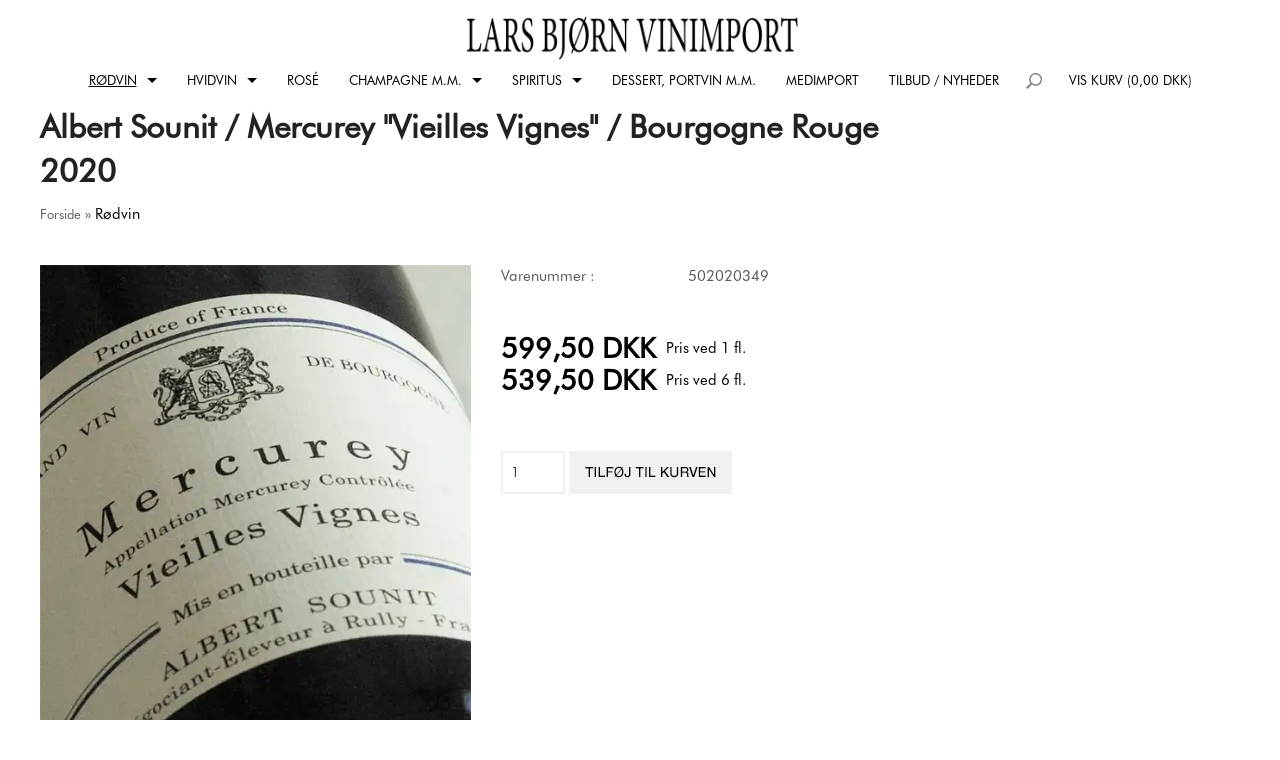

--- FILE ---
content_type: text/html; Charset=UTF-8
request_url: https://lbvin.dk/shop/albert-sounit-mercurey-953p.html
body_size: 12384
content:
<!DOCTYPE html>
<html lang='da' class="webshop-html" xmlns:fb="http://ogp.me/ns/fb#">
<head>
<title>Albert Sounit / Mercurey Vieilles Vignes / Bourgogne Rouge 2020</title>
    <meta http-equiv="Content-Type" content="text/html;charset=UTF-8" />
    <meta name="generator" content="DanDomain Webshop" />
    <link rel="canonical" href="https://lbvin.dk/shop/albert-sounit-mercurey-953p.html"/>
    <link rel="preload" as="image" href="/images/asmervv16.webp" />
    <link rel="image_src" href="https://lbvin.dk/images/asmervv16.webp" />
    <meta property="og:title" content="Albert Sounit / Mercurey &quot;Vieilles Vignes&quot; / Bourgogne Rouge 2020"/>
    <meta property="og:url" content="https://lbvin.dk/shop/albert-sounit-mercurey-953p.html"/>
    <meta property="og:image" content="https://lbvin.dk/images/asmervv16.webp"/>
    <meta name="thumbnail" content="https://lbvin.dk/images/asmervv16.webp" />
    <meta http-equiv="Page-Enter" content="blendTrans(Duration=0)">
    <meta http-equiv="Page-Exit" content="blendTrans(Duration=0)">
    <link href="/shop/frontend/public/css/webshop.css?v=8.117.5220" rel="stylesheet" type="text/css">
    <link href="/images/ddcss/shop-137.css?1687002972000" rel="stylesheet" type="text/css">
    <script type="text/javascript">
        var UsesOwnDoctype = true
        var LanguageID = '26';
        var ReloadBasket = '';
        var MaxBuyMsg = 'Antal må ikke være større end';
        var MinBuyMsg = 'Antal må ikke være mindre end';
        var SelectVarMsg = 'Vælg variant før køb';
        var ProductNumber = '502020349';
        var ProductVariantMasterID = '';
        var Keyword = '';
        var SelectVarTxt = 'Vælg variant';
        var ShowBasketUrl = '/shop/showbasket.html';
        var CurrencyReturnUrl = '/shop/albert-sounit-mercurey-953p.html';
        var ReqVariantSelect = 'true';
        var EnablePicProtect = false;
        var PicprotectMsg = '(c) DanDomain WebShop System 2007';
        var AddedToBasketMessageTriggered = false;
        var CookiePolicy = {"cookiesRequireConsent":false,"allowTrackingCookies":true,"allowStatisticsCookies":true,"allowFunctionalCookies":true};
        setInterval(function(){SilentAjaxGetRequest(location.href);},900000);
    </script>
    <script type="text/javascript" src="/shop/frontend/public/js/webshop.all.min.js?v=8.117.5220"></script>

<link rel="icon" type="image/gif" href="/images/skins/clean/favicon.ico">

<script async src="https://mitid.bewise.dk/script/ede67e45-dd23-4295-a5af-3ef6caa170b9/5780040"></script>

<meta name="viewport" content="width=device-width, initial-scale=1.0" />

<link rel="stylesheet" href="/images/skins/basic plus/public/css/app.min.css?update=53413515" />
<script src="/images/skins/basic plus/public/js/modernizer.min.js?update=53413515"></script>

<link rel="icon" type="image/x-icon" href="/images/favicon-lbmand.webp">

<style>
  @font-face {
    font-family: "Futura Book";
    src: url("/images/FuturaBookRegular.otf") format("opentype");
  }
  
  body, div, span, a, h1, h2, h3, h4, h5, p, b, i {
  	font-family: "Futura Book", "Avenir Next", sans-serif !important; 
  }
  
  img {
    transition: 0.5s opacity;
  }
  
  .topbar .top-bar-section ul li.basket {
    display: initial; 
  }
  
  .SearchField_SearchPage {
  	background-color: #971b1e !important;
  	padding: 0.5rem !important;
  	color: white !important;
  }
  
  div.row.product-description {
  	padding: 0;
  }
  
  @media only screen and (min-width: 48.063em){
    .topbar .main-bar .name, .topbar .main-bar .ProductmenuContainer_DIV {
      margin: 0 0;
    }
    
    .topbar .main-bar .top-bar-section > div > ul {
      margin-block-end: 0.5rem;
  	}
    
    div.content.FrontPage_TD, .column > div.content {
      padding-block-start: 0 !important;
    }
    
    .full-width-banner {
      margin-bottom: 0!important;
    }
    
    .topbar.overlay {
      position: relative;
    }
  }
  
  @media only screen {
	div.row.product-list.releated {
  	  padding-bottom: 0;
	}
    
    div.actions-row.row {
      padding: 0;
    }
    
    .row.product-list {
  	  padding: 0;
	}
    
    .description {
      padding: 0 !important;
    }
  }
  
  div.content.ProductList_TD, div.content.ProductInfo_TD {
   	padding-block-start: 0;
  }
  
  .top-bar {
  	background: transparent;
  }
  
  .CategoryLink0_Productmenu.Deactiv_Productmenu.Deactiv_ProductMenu {
    background-color: transparent !important;
  }
  
  .basket > a {
  	background-color: transparent !important;
  }
  
  .nivo-prevNav, .nivo-nextNav {
    background-color: rgba(50,50,50,0.25) !important;
	border-radius: 50%;
	box-shadow: 0px 0px 10px 3px rgba(0, 0, 0, 0.25);
  }
  
  .productSubCategorys {
    display: flex;
    gap: 1ch;
    justify-content: center;
    flex-wrap: wrap;
    padding-top: 1.5rem;
    padding-bottom: 0.5rem;
  }
  
  #Productlist_Sort_Select {
    text-overflow: clip !important;
  }
  
  .content .product-list .product .image img {
    box-shadow: 0 0 2px 1px rgba(0,0,0,0.175);
  }
  
  #basket_new_placement {
    color: white;
    padding-inline: 15px;
    display: flex;
    justify-content: end;
  }
  
  #basket_new_placement > a {
    color: white;
  }
  
  #basket_new_placement > a:hover {
    color: white;
  }
  
  ul {
    list-style:none;
  }
  
  .flaskeBeskivelse table {
	border-collapse: collapse;
  }
  
  .flaskeBeskivelse tr {
    border-block-end: 1px solid black;
  }
  
  .WebShopSkinLogo {
  	width: 100%;
    height: auto;
  }
  
  #ProductMenu_List {
    display: flex;
    justify-content: center;
    align-items: center;
    flex-wrap: wrap;
    width: 100%;
  }
  
  @media (max-width: 48em) {
    #ProductMenu_List {
      display: block;
    }
  }
  
  @media screen and (max-width: 768px) {
    .WebShopSkinLogo {
  	  width: 45%;
      height: auto;
    }
    
    #basket_new_placement {
      justify-content: center;
    }
    
    #basket_new_placement > a {
      font-weight: 800;
    }
    
    #basket_new_div {
      margin-bottom:1.5rem;
    }
  }
  
  .medimport h2, .artikler h2 {
    margin-bottom: 0;
}
  
  .medimport p, .artikler p {
    margin-bottom: 0;
}
  
  .medimport a, .artikler a {
    text-decoration: none;
}
  
  .medimport a:hover, .artikler a:hover {
    text-decoration: none;
}
  
  .medimport img, .artikler img {
    object-fit: contain;
    transition: 0.5s;
    opacity: 1;
}

  .medimport img:hover, .artikler img:hover {
    opacity: 0.8;
  }
  
  .medimport .produkter img, .artikler .produkter img {
    box-shadow: 0 0 2px 1px rgba(0,0,0,0.175);
    opacity: 1;
  }

.padding-block {
    padding-block: 1.5rem;
}

.padding-block-end {
    padding-block-end: 1.5rem;
}

.margin-block-start {
    margin-block-start: 1.5rem;
}

.medimport {
    width: 100%;
    text-align: left;
    display: flex;
    flex-direction: column;
    justify-content: center;
    align-items: center;
}

.medimport > img {
    width: 100%;
    max-height: 80vh;
    object-fit: cover;
    object-position: 50% 50%;
    margin-block-end: 1rem;
}

.medimport > img:hover {
    opacity: 1;
    /*padding-block-end: 1rem;*/
}

.medimport > .top-text {
    max-width: min(87.85714rem, 90vw);
    margin-inline: auto;
}

.medimport > .top-text h4 {
    font-style: italic;
    font-weight: 400;
    padding-block-end: 1rem;
    text-align: center;
}
  
.medimport .fokus-produkter h4 a, .medimport .fokus-produkter a h4 {
  font-weight: normal;
  }

.medimport .produkter {
    margin-block-end: 1.5rem;
}

.medimport hr {
    color: black;
    width: 100%;
    max-width: 1210px;
}

.medimport h2 {
    margin-block-end: 1.5rem;
    padding-block: 1.5rem;
    text-align: center;
}

.medimport h1 {
    text-align: center;
}

.datoer {
    font-style: italic;
    text-align: center;
}

.produkter {
    display: flex;
    width: 100%;
    display: flex;
    flex-wrap: wrap;
    gap: 2rem;
    justify-content: center;
    margin-block-start: 1.5rem;
    text-align: center;
}

.produkter a {
    text-decoration: none;
}

.produkter div {
    width: 15rem;
}

.produkter div > img {
    width: 100%;
    max-height: 90vh;
}
  
  .produkter div h4 {
  	font-size: 18px;
  }

.fokus-produkter div {
    width: 250px;
    max-width: 100%;
}

.fokus-produkter a:visited {
  color: inherit;
}
  
.fokus-produkter div p:last-of-type, .fokus-produkter div p:last-of-type a, .fokus-produkter .tilbudspris, .fokus-produkter .tilbudspris * {
    font-weight: 600;
    color: #c0392b;
}

.produkter div > p:last-of-type, .produkter div > p:last-of-type a {
    font-weight: 600;
    color: #c0392b;
}

.artikler {
    width: 100%;
    display: flex;
    flex-wrap: wrap;
    gap: 30px;
    justify-content: center;
    max-width: 1210px;
    margin-inline: auto;
    text-align: left;
    margin-block-end: 1.5rem;
}

.artikler > div {
    width: 100%;
    max-width: min(300px, 90vw);
    transition: 0.5s;
    display: flex;
    flex-direction: column;
    flex-wrap: wrap;
    align-items: center;
}

.artikler a {
    text-decoration: none;
}

.artikler > div > img {
    width: 100%;
    max-height: 95vh;
}

.artikler > div > p {
     padding-inline: 1rem;
}

.artikler > div > div > p {
     padding-inline: 1rem;
}

.artikler > div > div:last-child {
    display: none;
    margin-block: 1.5rem;
}

.artikler > div > .t_holder {
    cursor: pointer;
}

.artikler > div > h2, .artikler > div > .datoer {
    text-align: center;
}

.artikler > div > div:first-child {
    opacity: 0;
    width: 0;
    height: 0;
    transition: 0.6s opacity;
}

.artikler > div > div:first-child > hr {
    position: absolute;
    inset: 0;
    margin: auto;
    border: 1px solid white;
    width: 1.5rem;
    height: 0;
    rotate: 45deg;
}

.artikler > div > div:first-child > hr:last-child {
    rotate: 315deg;
}

.artikler > .aktiv {
    max-width: 550px;
    position: relative;
}

.artikler > .aktiv > img {
    max-width: 500px;
    max-height: 90vh;
}

.artikler > .aktiv > div:last-child {
    display: block;
}

.artikler > .aktiv > div:first-child {
    opacity: 1;
    display: block;
    position: absolute;
    inset: 1rem 0 0 0;
    margin-inline: auto;
    transform: translateX(-275px);
    z-index: 1;
    background-color: rgba(192, 57, 43, 0.8);
    border-radius: 0.25rem;
    width: 2rem;
    height: 2rem;
    transition: 0.5s background-color;
}

.artikler > .aktiv > div:first-child:hover {
    background-color: rgba(211, 38, 42, 0.8);
}
</style>
</head>


<body class="webshop-productinfo webshop-body">
<style>
  #webshop-topmenu, #webshop-topmenu .top-bar, #webshop-topmenu .top-bar-section ul li a {
    background-color: rgba(255,255,255,0.92);
}
  
  
</style>
<script>
		const producent_titel = "producenter-24-5-2023"
        function loadProducent(producent) {
            var xhttp = new XMLHttpRequest();
            xhttp.onreadystatechange = function() {
                if (this.readyState == 4 && this.status == 200) {
                    findProducent(this, producent);
                }
            };
            xhttp.open("GET", '/images/' + producent_titel + '.xml', true);
            xhttp.send();
        }

        function findProducent(xml, producent) {
            var xmlDoc = xml.responseXML;
            var navneTemp = xmlDoc.getElementsByTagName("navn");
            var titlerTemp = xmlDoc.getElementsByTagName("titel");
            var beskrivelserTemp = xmlDoc.getElementsByTagName("beskrivelse");
            var i;
            for (i = 0; i < navneTemp.length; i++) {
                // Transfer values only to ACTUAL arrays
                if(navneTemp[i].firstChild.nodeValue.toUpperCase() == producent.toUpperCase()) {
                    document.getElementById("product_title").innerHTML = titlerTemp[i].firstChild.nodeValue;
                  	var beskrivelseTekst = beskrivelserTemp[i].firstChild.nodeValue;
                    document.getElementById("product_description").innerHTML = beskrivelseTekst.replaceAll('(br)', '<br/>');
                  	document.getElementById("product_title").style.display = "";
                  	document.getElementById("product_description").style.display = "";
                  	document.getElementById("line1").style.display = "";
    				document.getElementById("line2").style.display = "";
                    return;
                }
            }
          	document.getElementById("line1").style.display = "none";
    		document.getElementById("line2").style.display = "none";
        }
</script>
<div style="position: fixed;width: 100%;height: 100%;top: 0;z-index: -100;">
  <div style="background-image: url('/images/lbmandhvid-logo.webp');position: absolute;width: 20rem;height: 20rem;background-size: contain;top: 40%;left: 5%;rotate: -25deg;opacity: 0.05;"></div>
</div>
<div id="webshop-spacetop" style="top:0;width:100%;position:relative;" class="topbar">
  <!--
  <div style="overflow: hidden;position: absolute;inset: 0;left: 6%;">
    <div style="position: absolute;background-image: url('/images/lbmandhvid-logo.webp');height: 12rem;aspect-ratio: 1/1;background-repeat: no-repeat;background-size: contain;rotate: -25deg;transform: translateY(-5px);opacity: 0.15;"></div>
  </div>
-->
  <div id="top_bar_absolute">
    <div class="poi-bar hide-for-small">
      <div class="row">
        <div class="column small-12 medium-12 poi-nav">
          <div class="top-teaser"></div><ul class="TopMenu_MenuItems"><li class="TopMenu_MenuItem TopMenu_MenuItem_Idle"><a class="Link_Topmenu Link_Idle_Topmenu" href="/">Forside</a></li></ul>
        </div>
      </div>
    </div>
  </div>
  <div id="webshop-topmenu" class="main-bar" style="border:none;">
    <div class="row">
      <div class="column small-12 main-nav">
        <div style="width:100%;display:flex;justify-content:center;align-items:center;">
          <a href="/">
          <img style="object-fit:contain;height:8.5vh;min-height:4.5rem;max-width:95%;padding-top:1rem;" src="/images/LBLOGO2023.webp" alt="lbvin-logo">
          </a>
        </div>
        <nav class="top-bar" data-topbar style="background-color:transparent!important;margin-block-end:0.5rem;">
          <ul class="title-area">
            <li class="name">
              <a href="/shop/frontpage.html" class="product"></a>
            </li>
            <li class="toggle-topbar menu-icon"><a href="#"><span></span></a></li>
          </ul>
          <section class="top-bar-section">
			<div id="ProductmenuContainer_DIV" class="ProductmenuContainer_DIV"><style type="text/css">.ProductMenu_MenuItemBold{font-weight:bold;}</style><ul id="ProductMenu_List"><li class="RootCategory_Productmenu has-dropdown active"><a name="ActiveCategory_A" ID="ActiveCategory_A"></a><a href="/shop/roedvin-3s1.html" class="CategoryLink0_Productmenu Activ_Productmenu Activ_ProductMenu" title="Rødvin"><span class="ProductMenu_MenuItemBold">Rødvin</span></a><ul class="dropdown"><li class="SubCategory1_Productmenu has-dropdown"><a href="/shop/frankrig-39s1.html" class="CategoryLink1_Productmenu Deactiv_Productmenu Deactiv_ProductMenu" title="Frankrig"><span class="ProductMenu_MenuItemBold">Frankrig</span></a><ul class="dropdown"><li class="SubCategory2_Productmenu"><a href="/shop/bordeaux-40c1.html" class="CategoryLink2_Productmenu Deactiv_Productmenu Deactiv_ProductMenu" title="Bordeaux">-Bordeaux</a></li><li class="SubCategory2_Productmenu"><a href="/shop/bourgogne-41c1.html" class="CategoryLink2_Productmenu Deactiv_Productmenu Deactiv_ProductMenu" title="Bourgogne">-Bourgogne</a></li><li class="SubCategory2_Productmenu"><a href="/shop/rhone-42c1.html" class="CategoryLink2_Productmenu Deactiv_Productmenu Deactiv_ProductMenu" title="Rhône">-Rhône</a></li><li class="SubCategory2_Productmenu"><a href="/shop/sydfrankrig-43c1.html" class="CategoryLink2_Productmenu Deactiv_Productmenu Deactiv_ProductMenu" title="Sydfrankrig">-Sydfrankrig</a></li></ul></li><li class="SubCategory1_Productmenu has-dropdown"><a href="/shop/italien-52s1.html" class="CategoryLink1_Productmenu Deactiv_Productmenu Deactiv_ProductMenu" title="Italien"><span class="ProductMenu_MenuItemBold">Italien</span></a><ul class="dropdown"><li class="SubCategory2_Productmenu"><a href="/shop/piedmonte-53c1.html" class="CategoryLink2_Productmenu Deactiv_Productmenu Deactiv_ProductMenu" title="Piedmonte">-Piedmonte</a></li><li class="SubCategory2_Productmenu"><a href="/shop/sicilien-57c1.html" class="CategoryLink2_Productmenu Deactiv_Productmenu Deactiv_ProductMenu" title="Sicilien">-Sicilien</a></li><li class="SubCategory2_Productmenu"><a href="/shop/toscana-54c1.html" class="CategoryLink2_Productmenu Deactiv_Productmenu Deactiv_ProductMenu" title="Toscana">-Toscana</a></li></ul></li><li class="SubCategory1_Productmenu"><a href="/shop/spanien-120c1.html" class="CategoryLink1_Productmenu Deactiv_Productmenu Deactiv_ProductMenu" title="Spanien">Spanien</a></li><li class="SubCategory1_Productmenu"><a href="/shop/tyskland-121c1.html" class="CategoryLink1_Productmenu Deactiv_Productmenu Deactiv_ProductMenu" title="Tyskland">Tyskland</a></li><li class="SubCategory1_Productmenu"><a href="/shop/usa-145c1.html" class="CategoryLink1_Productmenu Deactiv_Productmenu Deactiv_ProductMenu" title="USA">USA</a></li></ul></li><li class="RootCategory_Productmenu has-dropdown"><a href="/shop/hvidvin-4s1.html" class="CategoryLink0_Productmenu Deactiv_Productmenu Deactiv_ProductMenu" title="Hvidvin"><span class="ProductMenu_MenuItemBold">Hvidvin</span></a><ul class="dropdown"><li class="SubCategory1_Productmenu"><a href="/shop/frankrig-29c1.html" class="CategoryLink1_Productmenu Deactiv_Productmenu Deactiv_ProductMenu" title="Frankrig">Frankrig</a></li><li class="SubCategory1_Productmenu"><a href="/shop/italien-78c1.html" class="CategoryLink1_Productmenu Deactiv_Productmenu Deactiv_ProductMenu" title="Italien">Italien</a></li><li class="SubCategory1_Productmenu"><a href="/shop/spanien-100c1.html" class="CategoryLink1_Productmenu Deactiv_Productmenu Deactiv_ProductMenu" title="Spanien">Spanien</a></li><li class="SubCategory1_Productmenu"><a href="/shop/tyskland-94c1.html" class="CategoryLink1_Productmenu Deactiv_Productmenu Deactiv_ProductMenu" title="Tyskland">Tyskland</a></li><li class="SubCategory1_Productmenu"><a href="/shop/usa-144c1.html" class="CategoryLink1_Productmenu Deactiv_Productmenu Deactiv_ProductMenu" title="USA">USA</a></li></ul></li><li class="RootCategory_Productmenu"><a href="/shop/rose-6c1.html" class="CategoryLink0_Productmenu Deactiv_Productmenu Deactiv_ProductMenu" title="Rosé">Rosé</a></li><li class="RootCategory_Productmenu has-dropdown"><a href="/shop/champagne-m-m-7s1.html" class="CategoryLink0_Productmenu Deactiv_Productmenu Deactiv_ProductMenu" title="Champagne m.m."><span class="ProductMenu_MenuItemBold">Champagne m.m.</span></a><ul class="dropdown"><li class="SubCategory1_Productmenu"><a href="/shop/champagne-59c1.html" class="CategoryLink1_Productmenu Deactiv_Productmenu Deactiv_ProductMenu" title="Champagne">Champagne</a></li><li class="SubCategory1_Productmenu"><a href="/shop/mousserende-vine-58c1.html" class="CategoryLink1_Productmenu Deactiv_Productmenu Deactiv_ProductMenu" title="Mousserende vine">Mousserende vine</a></li></ul></li><li class="RootCategory_Productmenu has-dropdown"><a href="/shop/spiritus-10s1.html" class="CategoryLink0_Productmenu Deactiv_Productmenu Deactiv_ProductMenu" title="Spiritus"><span class="ProductMenu_MenuItemBold">Spiritus</span></a><ul class="dropdown"><li class="SubCategory1_Productmenu"><a href="/shop/cognac-15c1.html" class="CategoryLink1_Productmenu Deactiv_Productmenu Deactiv_ProductMenu" title="Cognac ">Cognac </a></li><li class="SubCategory1_Productmenu"><a href="/shop/akvavit-118c1.html" class="CategoryLink1_Productmenu Deactiv_Productmenu Deactiv_ProductMenu" title="Akvavit">Akvavit</a></li><li class="SubCategory1_Productmenu"><a href="/shop/armagnac-86c1.html" class="CategoryLink1_Productmenu Deactiv_Productmenu Deactiv_ProductMenu" title="Armagnac">Armagnac</a></li><li class="SubCategory1_Productmenu"><a href="/shop/bitter-180c1.html" class="CategoryLink1_Productmenu Deactiv_Productmenu Deactiv_ProductMenu" title="Bitter">Bitter</a></li><li class="SubCategory1_Productmenu"><a href="/shop/bourbon-123c1.html" class="CategoryLink1_Productmenu Deactiv_Productmenu Deactiv_ProductMenu" title="Bourbon">Bourbon</a></li><li class="SubCategory1_Productmenu"><a href="/shop/calvados-17c1.html" class="CategoryLink1_Productmenu Deactiv_Productmenu Deactiv_ProductMenu" title="Calvados">Calvados</a></li><li class="SubCategory1_Productmenu"><a href="/shop/eau-de-vie-178c1.html" class="CategoryLink1_Productmenu Deactiv_Productmenu Deactiv_ProductMenu" title="Eau de Vie">Eau de Vie</a></li><li class="SubCategory1_Productmenu"><a href="/shop/gin-125c1.html" class="CategoryLink1_Productmenu Deactiv_Productmenu Deactiv_ProductMenu" title="Gin">Gin</a></li><li class="SubCategory1_Productmenu"><a href="/shop/grappa-137c1.html" class="CategoryLink1_Productmenu Deactiv_Productmenu Deactiv_ProductMenu" title="Grappa">Grappa</a></li><li class="SubCategory1_Productmenu"><a href="/shop/pastis-absente-83c1.html" class="CategoryLink1_Productmenu Deactiv_Productmenu Deactiv_ProductMenu" title="Pastis/Absente">Pastis/Absente</a></li><li class="SubCategory1_Productmenu"><a href="/shop/rom-122c1.html" class="CategoryLink1_Productmenu Deactiv_Productmenu Deactiv_ProductMenu" title="Rom">Rom</a></li><li class="SubCategory1_Productmenu"><a href="/shop/vintage-87c1.html" class="CategoryLink1_Productmenu Deactiv_Productmenu Deactiv_ProductMenu" title="Vintage">Vintage</a></li><li class="SubCategory1_Productmenu"><a href="/shop/whisky-164c1.html" class="CategoryLink1_Productmenu Deactiv_Productmenu Deactiv_ProductMenu" title="Whisky">Whisky</a></li></ul></li><li class="RootCategory_Productmenu"><a href="/shop/dessert-portvin-m-5c1.html" class="CategoryLink0_Productmenu Deactiv_Productmenu Deactiv_ProductMenu" title="Dessert, Portvin m.m.">Dessert, Portvin m.m.</a></li><li class="RootCategory_Productmenu"><a href="/shop/medimport-192c1.html" class="CategoryLink0_Productmenu Deactiv_Productmenu Deactiv_ProductMenu" title="Medimport">Medimport</a></li><li class="RootCategory_Productmenu"><a href="/shop/tilbud-nyheder-84c1.html" class="CategoryLink0_Productmenu Deactiv_Productmenu Deactiv_ProductMenu" title="Tilbud / Nyheder">Tilbud / Nyheder</a></li></ul><!--<CategoryStructure></CategoryStructure>-->
<!--Loaded from disk cache--></div><input type="hidden" value="1" id="RootCatagory"><!--categories loaded in: 16ms-->
          </section>
        </nav>
        <div class="outer-basket"><A HREF="/shop/showbasket.html">Vis kurv</A><span class="text"> (0,00 DKK) <span class="creditcards"><IMG BORDER="0" ALT="" SRC="/images/skins/basic plus/public/images/payment.png"></span></span></div>
      </div>
    </div>
  </div>
  <div class="search-bar">
    <div class="row">
      <div class="column small-12">
          <form ID="Search_Form" method="POST" action="/shop/search-1.html" style="margin:0;"><input type="hidden" name="InitSearch" value="1"><span class="SearchTitle_SearchPage">Indtast din søgning</span><br><input type="text" name="Keyword" maxlength="50" size="12" class="SearchField_SearchPage" value=""><span class="nbsp">&nbsp;</span><input type="submit" value="Søg" name="Search" class="SubmitButton_SearchPage"><br></form>
      </div>
    </div>
  </div>
</div>

<div class="content ProductInfo_TD">
  <div class="row" style="display:grid;">
    <div class="column small-12 medium-9 large-9 right-col product" style="margin-inline: auto">
      <div itemscope itemtype="https://schema.org/Product">
<meta itemprop="sku" content="502020349"/>
<meta itemprop="itemCondition" content="https://schema.org/NewCondition" />
<div itemprop="shippingDetails" itemtype="https://schema.org/OfferShippingDetails" itemscope>
<div itemprop="shippingRate" itemtype="https://schema.org/MonetaryAmount" itemscope>
<meta itemprop="value" content="125.00" />
<meta itemprop="currency" content="DKK" />
</div>
</div>
<FORM METHOD="POST" NAME="myform" class="product-details-buy-form" OnSubmit="return BuyProduct(this,'1','0','False');" ACTION="/shop/basket.asp"><INPUT TYPE="hidden" NAME="VerticalScrollPos" VALUE=""><INPUT TYPE="hidden" NAME="BuyReturnUrl" VALUE="/shop/albert-sounit-mercurey-953p.html"><INPUT TYPE="hidden" NAME="Add" VALUE="1"><INPUT TYPE="HIDDEN" NAME="ProductID" VALUE="502020349"><div class="row">
<div class="column small-12 product-category-intro">
<h1><SPAN CLASS="Description_Productinfo" itemprop="name">Albert Sounit / Mercurey "Vieilles Vignes" / Bourgogne Rouge 2020</SPAN></h1>
<div class="breadcrumb">
<TABLE width="100%" border="0" cellpadding="0" cellspacing="0">
<TR>
<TD CLASS="BreadCrumb_ProductInfo BreadCrumb_Productinfo"><span itemscope itemtype="https://schema.org/BreadcrumbList"><a href="frontpage.html">Forside</a> » <span itemprop="itemListElement" itemscope itemtype="https://schema.org/ListItem"><a class="BreadCrumbLink_Active" href="/shop/roedvin-3s1.html" itemprop="item"><span itemprop="name">Rødvin</span></a><meta itemprop="position" content="1" /></span></span><BR><BR></TD>
</TR>
</TABLE>
</div>
</div>
</div>
<div class="row product-description">
<div class="column small-12 medium-6 large-6">
<div class="images">
<div class="offer"></div>
<div class="news"></div>
<div class="image"><script type="text/javascript" language="javascript" SRC="/Shop/frontend/components/magiczoomplus/magiczoomplus.js?version=528"></script><script type="text/javascript">
      var mzOptions  = {
      'expand': 'window',
      
        'zoomMode':'off',
        'zoomPosition': 'inner',
      
      'hint' : 'off'
      
		,onZoomReady: function() {
		var image = $('#'+arguments[0]).find('img')
		var imageAlt = $(image[0]).attr('alt');
		var zoomImage = $('.mz-zoom-window').find('img');
		$(zoomImage).attr("alt",imageAlt);
		}
		}
	</script><script type="text/javascript">
      function toggleSpecialOfferOverlays(show){
        if(show){
          $('.Element_Overlay_ProdInfo_SavingsImage_DIV').show();
          $('.Element_Overlay_ProdInfo_SavingsText_DIV').show();
          $('.Element_Overlay_ProdInfo_SpecialOfferImage_DIV').show();
        }
        else{
          $('.Element_Overlay_ProdInfo_SavingsImage_DIV').hide();
          $('.Element_Overlay_ProdInfo_SavingsText_DIV').hide();
          $('.Element_Overlay_ProdInfo_SpecialOfferImage_DIV').hide();
        }
      }
    </script><script>
    jQuery('.zoom-gallery .selectors a').on('click touchstart', function(e) {
    $('.magic-zoom-video-iframe').each(function(index,item){
      $(item).attr('src','');
    });
    var dataSlideId = $(this).attr('data-slide-id');
    var iframe = $('#'+dataSlideId)
    if (iframe.length) {
      var iframeSrc = iframe.attr('data-src');
      iframe.attr('src',iframeSrc+'&autoplay=1');
    }
    jQuery('.zoom-gallery .zoom-gallery-slide').removeClass('active');
    jQuery('.zoom-gallery .selectors a').removeClass('active');
    jQuery('.zoom-gallery .zoom-gallery-slide[data-slide-id="'+jQuery(this).attr('data-slide-id')+'"]').addClass('active');
    jQuery(this).addClass('active');
    e.preventDefault();
    });
    </script><link href="/Shop/frontend/components/magiczoomplus/magiczoomplus.css?version=528" rel="stylesheet" type="text/css" media="screen">
<style type="text/css">
      .zoom-gallery-slide {
        display: none;
      }
      .zoom-gallery .zoom-gallery-slide.active {
        display: block;
        opacity: 1;
        visibility: visible;
      }
      .zoom-gallery .video-slide {
        position:relative;
        padding-bottom:56.25%;
        padding-top:30px;
        height:0;
        overflow:hidden;
        opacity: 0;
        visibility: hidden;
        transition: all ease-in-out 300ms;
      }
      .zoom-gallery .video-slide iframe,
      .zoom-gallery .video-slide object,
      .zoom-gallery .video-slide embed {
        position:absolute;
        top:0;
        left:0;
        width:100%;
        height:100%;
      }
      .zoom-gallery .selectors img {
        box-shadow: none !important;
        filter: none !important;
        -webkit-filter: none !important;
      }
      .zoom-gallery .selectors a[data-slide-id=video-1],
      .zoom-gallery .selectors a[data-slide-id=video-2] {
        position: relative;
      }
      .zoom-gallery .selectors a[data-slide-id=video-1] img,
      .zoom-gallery .selectors a[data-slide-id=video-2] img {
        opacity: 0.8;
      }
    </style>
<div class="zoom-gallery">
<div id="product-image-container" data-slide-id="zoom" class="zoom-gallery-slide active"><a class="MagicZoom" id="zoom-v" data-options="lazyZoom: true" href="/images/asmervv16-p.webp" title="Albert Sounit / Mercurey &quot;Vieilles Vignes&quot; / Bourgogne Rouge 2020"><img itemprop="image" src="/images/asmervv16.webp" alt="Albert Sounit / Mercurey &quot;Vieilles Vignes&quot; / Bourgogne Rouge 2020"></a></div>
</div>
</div>
<div class="thumbnails"></div>
</div>
</div>
<div class="column small-12 medium-6 large-6">
<div class="description">
<DIV CLASS="Description_Productinfo" itemprop="description"></DIV><DIV CLASS="Description_Productinfo"></DIV>
</div>
<div class="facts">
<div class="row">
<div class="column small-5 headline">Varenummer :
          </div>
<div class="column small-7 value"><span itemprop="productID">502020349</span></div>
</div>
</div>
<div class="product-configurator"></div>
<div class="prices">
<div itemscope="" itemtype="https://schema.org/Offer" itemprop="offers">
<META itemprop="priceCurrency" content="DKK">
<META itemprop="url" content="https://lbvin.dk/shop/albert-sounit-mercurey-953p.html">
<META itemprop="priceValidUntil" content="">
<TABLE BORDER="0" WIDTH="100%" CELLPADDING="2" CELLSPACING="0"><tr class="Price_ProductInfo_TR Price_Productinfo_TR"><td class="PriceText_ProductInfo_TD PriceText_Productinfo_TD" width="0"><span class="PriceText_ProductInfo_SPAN PriceText_Productinfo_SPAN"><nobr>Pris ved</nobr> </span></td><td class="PriceAmount_ProductInfo_TD PriceAmount_Productinfo_TD" align="right" width="0"><span class="PriceAmount_ProductInfo_SPAN PriceAmount_Productinfo_SPAN"><nobr>1</nobr></span></td><td class="PriceUnit_ProductInfo_TD PriceUnit_Productinfo_TD" align="right" width="0"><span class="PriceUnit_ProductInfo_SPAN PriceUnit_Productinfo_SPAN"><nobr>fl.</nobr></span></td><td class="PriceBefore_ProductInfo_TD PriceBefore_Productinfo_TD" width="0"> </td><td class="Price_ProductInfo Price_Productinfo" width="100%"><b><span class="Price_Productinfo Price_ProductInfo"  itemprop="price" content="599.50" data-unitprice="599.50">599,50 DKK</b></span></td></tr><tr class="PriceDevider_ProductInfo_TR PriceDevider_Productinfo_TR"><td colspan="5"><HR SIZE="1" NOSHADE class="TableLines_ProductInfo TableLines_Productinfo"></td></tr><tr class="Price_ProductInfo_TR Price_Productinfo_TR"><td class="PriceText_ProductInfo_TD PriceText_Productinfo_TD" width="0"><span class="PriceText_ProductInfo_SPAN PriceText_Productinfo_SPAN"><nobr>Pris ved</nobr> </span></td><td class="PriceAmount_ProductInfo_TD PriceAmount_Productinfo_TD" align="right" width="0"><span class="PriceAmount_ProductInfo_SPAN PriceAmount_Productinfo_SPAN"><nobr>6</nobr></span></td><td class="PriceUnit_ProductInfo_TD PriceUnit_Productinfo_TD" align="right" width="0"><span class="PriceUnit_ProductInfo_SPAN PriceUnit_Productinfo_SPAN"><nobr>fl.</nobr></span></td><td class="PriceBefore_ProductInfo_TD PriceBefore_Productinfo_TD" width="0"> </td><td class="Price_ProductInfo Price_Productinfo" width="100%"><b><span class="Price_Productinfo Price_ProductInfo" data-unitprice="539.50">539,50 DKK</b></span></td></tr><tr class="PriceDevider_ProductInfo_TR PriceDevider_Productinfo_TR"><td colspan="5"><HR SIZE="1" NOSHADE class="TableLines_ProductInfo TableLines_Productinfo"></td></tr></TABLE></div></div>
<div class="variants"><SCRIPT LANGUAGE="Javascript">
    var avNumVariants =  0;
    var svNumVariants =  0;
    var loaded = false;
    
    if (avNumVariants > 0) {
    avInitialize();
    avSelect('502020349');
    }
    loaded = true;
    </SCRIPT></div>
<div class="buy">
<div id="BUYSECTION">
<div class="amountWrapper"><span class="amountWrapperHeadline"></span><INPUT ID="amount" TYPE="number" CLASS="TextInputField_ProductInfo TextInputField_Productinfo" NAME="AMOUNT" min="1" SIZE="3" MAXLENGTH="6" VALUE="1"></div>
<div class="buyWrapper"><span class="buyWrapperHeadline"></span><INPUT TYPE="IMAGE" BORDER="0" SRC="/images/skins/basic plus/public/images/btn_add.png"></div>
</div>
</div>
<div class="social"></div>
<div class="pdfmodule"></div>
</div>
</div>
<hr id="line1" style="border-top: 1px solid black;">
<div class="row" style="padding-block:1.5rem;">
<div class="column small-12">
<div id="product_title" style="color:black; font-size:32px; margin-bottom:1.5rem;line-height:1.5;"></div>
<div id="product_description" style="color:black;"></div>
</div>
</div>
<hr id="line2" style="border-top: 1px solid black;">
<div class="actions-row row">
<div class="column small-12">
<div class="currency"></div>
<ul class="action-links">
<li><A HREF="javascript:history.go(-1)" CLASS="Toolbar_ProductInfo">«-Tilbage</A></li>
<li><A rel="nofollow" CLASS="Toolbar_ProductInfo Toolbar_Productinfo" HREF="
        javascript:ToggleVat();
			">Vis uden moms</A></li>
</ul>
</div>
</div><script>
  var product_title_var, product_description_var;
  if(document.getElementById("product_title_p")){
    product_title_var = document.getElementById("product_title_p").innerHTML;
    //document.getElementById("product_title").innerHTML = product_title_var;
    document.getElementById("product_title_p").innerHTML = "";
  }
  if(document.getElementById("product_description_p")){
    product_description_var = document.getElementById("product_description_p").innerHTML;
    //document.getElementById("product_description").innerHTML = product_description_var;
    document.getElementById("product_description_p").innerHTML = "";
  }
  if(product_title_var == null && document.getElementById("product_title").innerHTML == ""){
    document.getElementById("product_title").style.display = "none";
    document.getElementById("product_description").style.display = "none";
    document.getElementById("line1").style.display = "none";
    document.getElementById("line2").style.display = "none";
  }
</script><input type="hidden" value="productinfo" name="PostOrigin"></FORM><FORM ID="RelatedBuy_Form" method="post" style="margin:0px;display:none;" ACTION="/shop/basket.asp"><INPUT ID="RelatedAdd" TYPE="hidden" NAME="Add" VALUE="1"><INPUT ID="RelatedProdID" TYPE="hidden" NAME="ProductID" VALUE=""><INPUT ID="RelatedAmount" TYPE="hidden" NAME="amount" VALUE=""><INPUT ID="RelatedMinBuyAmount" TYPE="hidden" VALUE=""><INPUT ID="RelatedMaxBuyAmount" TYPE="hidden" VALUE=""><INPUT TYPE="hidden" NAME="VerticalScrollPos" VALUE=""><INPUT TYPE="hidden" NAME="BuyReturnUrl" VALUE="/shop/albert-sounit-mercurey-953p.html"></FORM><script>function BuyRelatedProductCustom(ProdNumber,MinBuyAmount,MaxBuyAmount){try{var RelatedBuyAmount=document.getElementById('AmountRelated_'+ProdNumber).value}catch(e){var RelatedBuyAmount=MinBuyAmount};document.getElementById('RelatedProdID').value=ProdNumber;document.getElementById('RelatedAmount').value = RelatedBuyAmount;document.getElementById('RelatedMinBuyAmount').value = MinBuyAmount;document.getElementById('RelatedMaxBuyAmount').value = MaxBuyAmount;if (BuyRelatedProduct(document.getElementById('RelatedBuy_Form'),MinBuyAmount,MaxBuyAmount,'False')){document.getElementById('RelatedBuy_Form').submit();}}</script><SCRIPT>$(function(){UpdateBuyControls();});</SCRIPT>
</div><!--Product details loaded in: 175ms-->
    </div>
  </div>
</div>

<div id="webshop-spacebottom" class="footer">
  <div class="row">
	<div class="column small-12 medium-4">
  <h4>Vinhandlen i Charlottenlund</h4>
  Jægersborg Allé 19<br>
  2920 Charlottenlund<br><br>
  <b>Kontakt</b><br>
  39 64 30 00<br>
  info@lbvin.dk<br><br>

 
  Tirsdag-torsdag: 10-17.30<br>
  Fredag: 10-18<br>
  Lørdag: 10-14<br>
  Søndag-mandag: LUKKET<br><br>
 
  <b>Nyttige links</b><br>
  <a href="/shop/cms-nyhedsbrev.html" style="color:white;"><u>Nyhedsbrev</u></a><br>
  <a href="/shop/terms.html" style="color:white;">Vilkår</a>
</div>
<div class="column small-12 medium-4 hide-for-small">
	<h4>LARS BJØRN VINIMPORT</h4>
 	Lars Bjørn Vinimport har siden 1979 importeret og formidlet vinoplevelser 
    til kvalitetsbevidste vinnydere over hele landet.<br><br> Vores sortiment består af markante vine, som repræsenterer den mangfoldighed, der gør det spændende at gå på opdagelse i vinens forunderlige verden.
Samtlige af vore vine er nøje udvalgte; en udvælgelse båret af kærligheden til vin og respekten for de vinbønder, som frembringer individuelle og personlige vine med afsæt i vinregionens særpræg. <br> 
  
</div>

<div class="column small-12 medium-4 hide-for-small">
  <h4>Vores WEBSHOP</h4>
	Vinhandlen på nettet giver dig mulighed for at bestille vin uanset hvor du er, og når det passer dig.<br><br>
  Du kan bestille til afhentning i Charlottenlund eller få din bestilling leveret til din dør.<br><br>
  Vores sortiment er stort - langt større end det vi tilbyder i vores webshop. Derfor anbefaler vi at du tilmelder dig vores nyhedsbreve for at være på forkant med nyheder og aktuelle tilbud.
  </div>


 <!--
<script type="text/javascript" src="//s3.amazonaws.com/downloads.mailchimp.com/js/signup-forms/popup/embed.js" data-dojo-config="usePlainJson: true, isDebug: false"></script><script type="text/javascript">require(["mojo/signup-forms/Loader"], function(L) { L.start({"baseUrl":"mc.us6.list-manage.com","uuid":"a29236c13004031cf73da175e","lid":"e44db0d795"}) })</script> 
-->
  </div>
</div><script type="text/javascript">
$(function(){DetectBrowser();});
</script>
<!--Page loaded in: 223ms-->
<div id="divRememberToBuy" style="display:none"></div>
<div id="ReviewDialog" style="display:none;"></div>
<script src="/images/skins/basic plus/public/js/app.min.js?update=53413515"></script>

<link rel="stylesheet" href="/images/skins/Bewise/css/main.css" type="text/css" />
<script src="/images/skins/Bewise/js/scripts.js" defer></script>

<script>
  /*
  if(document.getElementsByClassName("basket")) {
    document.getElementById("basket_new_placement").innerHTML = document.getElementsByClassName("basket")[0].innerHTML;
    document.getElementsByClassName("basket")[0].innerHTML = "";
    document.getElementById("basket_new_placement").childNodes[0].childNodes[1].style.display = "none";
    document.getElementById("basket_new_placement").childNodes[1].style.display = "none";
  }*/
  document.getElementById("top_bar_absolute").style.display = "none";
</script>
<script type="text/javascript">$.ajax({type: "POST",url: "/shop/StatInit.asp",data: {SharedSessionId:"785C9DCE-F896-4C8C-A399-B6BF0FD8AA6C"}});</script>
</body>

</html>

--- FILE ---
content_type: text/css
request_url: https://lbvin.dk/images/ddcss/shop-137.css?1687002972000
body_size: 3510
content:
.webshop-html .webshop-body {
	background-color: #ffffff;
	background-image: none;
	background-position: right bottom;
	background-repeat: no-repeat;
}
.webshop-html .webshop-body {
	color: #5a5a5a;
	line-height: 150%;
	font-size: 15px;
	font-weight: normal;
	font-style: normal;
}
.webshop-html a {
	color: #000000;
	text-decoration: none;
	font-weight: normal;
}
.webshop-html a:hover {
	color: #8c8c8c;
	text-decoration: underline;
	font-weight: normal;
}
.webshop-html a:active {
	color: #fcfafc;
	text-decoration: none;
	font-weight: normal;
}
.webshop-html a:visited {
	color: #000000;
	text-decoration: none;
	font-weight: normal;
}
.webshop-html h1 {
	color: #222222;
	font-size: 36px;
	font-weight: bold;
}
.webshop-html h2 {
	color: #222222;
	font-size: 32px;
	font-weight: bold;
}
.webshop-html h3 {
	color: #222222;
	font-size: 27px;
	font-weight: bold;
}
.webshop-html h4 {
	color: #222222;
	font-size: 23px;
	font-weight: bold;
}
.webshop-html .breadcrumb a {
	color: #5a5a5a;
	text-decoration: none;
	font-size: 15px;
}
.webshop-html .breadcrumb a:hover {
	color: #5a5a5a;
	text-decoration: underline;
}
.webshop-html .breadcrumb a.BreadCrumbLink_Active {
	color: #ffffff;
	text-decoration: none;
	font-size: 15px;
}
#webshop-topmenu , #webshop-topmenu .top-bar, #webshop-topmenu .top-bar-section ul li a {
	background-color: #ffffff;
}
#webshop-topmenu .top-bar .toggle-topbar.menu-icon a {
	color: #000000;
}
#webshop-topmenu .top-bar-section ul li a {
	color: #000000;
	text-decoration: none;
	font-style: normal;
	font-size: 13px;
}
#webshop-topmenu .top-bar-section .has-dropdown > a:after {
	border-color: #000000;
}
#webshop-topmenu .top-bar-section ul li a:hover {
	color: #000000;
	text-decoration: underline;
	font-style: normal;
}
#webshop-topmenu .top-bar-section ul li.active .Activ_Productmenu {
	color: #000000;
	text-decoration: underline;
	font-style: normal;
}
#webshop-topmenu .top-bar .search, #webshop-topmenu .top-bar .search-mobile {
	background-image: url('/images/skins/basic plus/public/images/bg_search-black.png');
	background-position: center center;
	background-repeat: no-repeat;
	display: block;
}
#webshop-topmenu .top-bar-section ul li li a, #webshop-topmenu .top-bar-section ul li li {
	background-color: #ffffff;
}
#webshop-topmenu .top-bar-section .dropdown {
	border-color: #ffffff;
}
#webshop-topmenu .top-bar-section ul li li a {
	color: #000000;
	text-decoration: none;
	font-style: normal;
	font-size: 13px;
}
#webshop-topmenu .top-bar-section ul li li:hover > a {
	color: #000000;
	text-decoration: underline;
	font-style: normal;
	font-size: 13px;
}
#webshop-topmenu .top-bar-section .dropdown li.has-dropdown>a:after {
	color: #000000;
}
#webshop-topmenu .top-bar-section .dropdown li.has-dropdown:hover>a:after {
	color: #000000;
}
#webshop-spaceleft .left-col-box {
	background-image: none;
	background-color: #f0f0f0;
	background-position: left top;
	background-repeat: no-repeat;
}
#webshop-spaceleft .navigation ul li a {
	color: #000000;
	text-transform: uppercase;
	text-decoration: none;
	font-size: 15px;
	font-weight: bold;
}
#webshop-spaceleft .navigation ul li a:hover {
	color: #000000;
	text-decoration: underline;
	font-weight: bold;
}
#webshop-spaceleft .navigation ul li li a {
	color: #000000;
	text-decoration: none;
	text-transform: none;
	font-size: 15px;
	font-weight: normal;
}
#webshop-spaceleft .navigation ul li li a:hover {
	color: #000000;
	text-decoration: underline;
	font-weight: normal;
}
#webshop-spaceleft .navigation ul li a.Activ_Productmenu {
	color: #000000;
	text-decoration: underline;
}
#webshop-spacetop .poi-bar {
	background-color: inherit;
}
#webshop-spacetop .poi-bar .top-teaser {
	color: #000000;
	font-size: 15px;
	font-weight: normal;
}
#webshop-spacetop .poi-bar ul li.basket a, #webshop-spacetop .poi-bar ul li.basket {
	color: #971b1e;
	text-decoration: none;
	font-size: 15px;
	font-weight: bold;
	padding-top: 2px;
	border-color: #971b1e;
}
#webshop-spacetop .poi-bar ul li.basket a:hover {
	color: #971b1e;
	text-decoration: underline;
}
#webshop-spacetop .main-bar {
	border-color: #ffffff;
}
#webshop-spacetop .poi-bar ul li a {
	color: #000000;
	text-decoration: none;
	font-weight: normal;
	font-size: 15px;
	text-transform: uppercase;
}
#webshop-spacetop .poi-bar ul li a:hover {
	color: #971b1e;
	text-decoration: underline;
	font-weight: normal;
}
#webshop-spacetop .poi-bar ul li a.Link_Active_Topmenu {
	color: #000000;
	text-decoration: underline;
	font-weight: normal;
}
#webshop-spacetop .search-bar, #webshop-spacetop .search-bar .SearchField_SearchPage {
	background-color: #ffffff;
}
#webshop-spacetop .search-bar .SearchField_SearchPage {
	color: #222222;
	font-size: 15px;
}
#webshop-spacetop .search-bar .SubmitButton_SearchPage {
	background-image: url('/images/skins/basic plus/public/images/bg_search.png');
	background-position: center center;
	background-repeat: no-repeat;
	background-color: #971b1e;
}
#webshop-spacetop .name a {
	color: #000000;
	font-weight: bold;
	text-transform: uppercase;
	font-size: 22px;
}
#webshop-spacetop .name a.frontpage {
	color: #ffffff;
}
@media only screen and (max-width:48em) and (min-width:0em){
	#webshop-spacetop .top-bar .name a {
		color: #000000;
	}
}
#webshop-spacetop .main-bar .basket-mobile {
	line-height: 15px;
	text-transform: uppercase;
	font-size: 15px;
	text-align: right;
}
#webshop-spacetop .main-bar .basket-mobile a {
	color: #000000;
}
#webshop-spacetop .main-bar .basket-mobile .text {
	color: #5a5a5a;
}
#webshop-spacebottom  {
	background-color: #971b1e;
	color: #ffffff;
	background-image: none;
	background-position: left top;
	background-repeat: no-repeat;
}
#webshop-spacebottom  {
	color: #fff7ff;
	font-size: 15px;
}
#webshop-spacebottom h1 {
	color: #f7f5f7;
	font-size: 22px;
	font-weight: bold;
	text-transform: uppercase;
}
#webshop-spacebottom h2 {
	color: #fff7ff;
	font-size: 20px;
	font-weight: bold;
	text-transform: uppercase;
}
#webshop-spacebottom h3 {
	color: #222222;
	font-size: 18px;
	font-weight: bold;
	text-transform: uppercase;
}
#webshop-spacebottom h4 {
	color: #fafafa;
	font-size: 16px;
	font-weight: bold;
	text-transform: uppercase;
}
#webshop-spacebottom a {
	color: #000000;
	text-decoration: none;
	font-weight: normal;
}
#webshop-spacebottom a:hover {
	color: #8c8c8c;
	text-decoration: underline;
	font-weight: normal;
}
#webshop-spacebottom a:active {
	color: #000000;
	text-decoration: none;
	font-weight: normal;
}
#webshop-spacebottom a:visited {
	color: #000000;
	text-decoration: none;
	font-weight: normal;
}
.webshop-frontpage .frontpage h1, .webshop-frontpage .frontpage h2, .webshop-frontpage .frontpage h3, .webshop-frontpage .frontpage h4, .webshop-frontpage .frontpage h5 {
	color: #000000;
	font-weight: bold;
}
.webshop-frontpage .frontpage .description {
	color: #000000;
	font-size: 15px;
}
.webshop-frontpage .content .product-list .product .name a {
	color: #000000;
	font-size: 15px;
	font-weight: normal;
	font-style: normal;
	text-decoration: none;
}
.webshop-frontpage .content .product-list .product .name a:hover {
	color: #000000;
	font-size: 15px;
	font-weight: normal;
	font-style: normal;
	text-decoration: underline;
}
.webshop-frontpage .content .product-list .product .price {
	color: #000000;
	font-size: 15px;
	font-weight: normal;
	font-style: normal;
	text-decoration: none;
}
.webshop-frontpage .product .retail-price, .webshop-frontpage .product strike {
	color: #000000;
	font-size: 15px;
	font-style: normal;
	font-weight: normal;
	text-decoration: line-through;
}
.webshop-frontpage .content .product-list .product .new {
	top: 10px;
	left: inheritpx;
	right: 0px;
}
.webshop-frontpage .content .product-list .product .offer {
	top: 10px;
	left: inheritpx;
	right: 0px;
}
.webshop-frontpage .content .product-list .product .short-description {
	color: #c0392b;
	font-size: 15px;
	font-style: normal;
	font-weight: bold;
}
.webshop-frontpage .content .product-list .product .info {
	display: none;
}
.webshop-frontpage .content .product-list .product .buy {
	display: none;
}
.webshop-frontpage .content .top-lists .header {
	color: #000000;
	font-size: 15px;
	font-weight: bold;
}
.webshop-frontpage .content .top-lists .product .name {
	color: #000000;
	font-size: 15px;
	font-weight: normal;
	text-align: center;
}
@media only screen and (min-width:48.063em){
	.webshop-frontpage .overlay #webshop-topmenu.main-bar {
		border-color: inherit;
	}
}
@media only screen and (min-width:48.063em){
	.webshop-frontpage .overlay #webshop-topmenu .top-bar-section ul li a {
		color: #000000;
		text-decoration: none;
		font-style: normal;
		font-size: 13px;
	}
}
@media only screen and (min-width:48.063em){
	.webshop-frontpage .overlay #webshop-topmenu .top-bar-section .has-dropdown > a:after {
		border-color: #000000;
	}
}
@media only screen and (min-width:48.063em){
	.webshop-frontpage .overlay #webshop-topmenu .top-bar-section ul li a:hover {
		color: #000000;
		text-decoration: underline;
		font-style: normal;
	}
}
@media only screen and (min-width:48.063em){
	.webshop-frontpage .overlay #webshop-topmenu .top-bar-section ul li.active .Activ_Productmenu {
		color: #000000;
		text-decoration: underline;
		font-style: normal;
	}
}
@media only screen and (min-width:48.063em){
	.webshop-frontpage .overlay #webshop-topmenu .top-bar .search {
		background-image: url('/images/skins/basic plus/public/images/bg_search-black.png');
		background-position: center center;
		background-repeat: no-repeat;
		display: block;
	}
}
@media only screen and (min-width:48.063em){
	.webshop-frontpage .overlay #webshop-topmenu .top-bar-section ul li li a, .webshop-frontpage .overlay #webshop-topmenu .top-bar-section ul li li {
		background-color: #ffffff;
	}
}
@media only screen and (min-width:48.063em){
	.webshop-frontpage .overlay #webshop-topmenu .top-bar-section .dropdown {
		border-color: #ffffff;
	}
}
@media only screen and (min-width:48.063em){
	.webshop-frontpage .overlay #webshop-topmenu .top-bar-section ul li li a {
		color: #000000;
		text-decoration: none;
		font-style: normal;
		font-size: 15px;
	}
}
@media only screen and (min-width:48.063em){
	.webshop-frontpage .overlay #webshop-topmenu .top-bar-section ul li li:hover > a {
		color: #000000;
		text-decoration: underline;
		font-style: normal;
		font-size: 15px;
	}
}
@media only screen and (min-width:48.063em){
	.webshop-frontpage .overlay #webshop-topmenu .top-bar-section .dropdown li.has-dropdown>a:after {
		color: #000000;
	}
}
@media only screen and (min-width:48.063em){
	.webshop-frontpage .overlay #webshop-topmenu .top-bar-section .dropdown li.has-dropdown:hover>a:after {
		color: #000000;
	}
}
@media only screen and (min-width:48.063px){
	.webshop-frontpage #webshop-spacetop.overlay .poi-bar ul li.basket a, .webshop-frontpage #webshop-spacetop.overlay .poi-bar ul li.basket {
		color: #c0392b;
		text-decoration: none;
		font-size: 15px;
		font-weight: bold;
		padding-top: 2px;
		border-color: #00000;
	}
}
@media only screen and (min-width:48.063px){
	.webshop-frontpage #webshop-spacetop.overlay .poi-bar ul li.basket a:hover {
		color: #000000;
		text-decoration: underline;
	}
}
@media only screen and (min-width:48.063px){
	.webshop-frontpage #webshop-spacetop.overlay .poi-bar ul li a {
		color: #000000;
		text-decoration: none;
		font-weight: normal;
		font-size: 15px;
		text-transform: uppercase;
	}
}
@media only screen and (min-width:48.063px){
	.webshop-frontpage #webshop-spacetop.overlay .poi-bar ul li a:hover {
		color: #353535;
		text-decoration: underline;
		font-weight: normal;
	}
}
@media only screen and (min-width:48.063px){
	.webshop-frontpage #webshop-spacetop.overlay .poi-bar ul li a.Link_Active_Topmenu {
		color: #000000;
		text-decoration: underline;
		font-weight: normal;
	}
}
@media only screen and (min-width:48.063em){
	.webshop-frontpage #webshop-spacetop.overlay .search-bar, .webshop-frontpage #webshop-spacetop.overlay .search-bar .SearchField_SearchPage {
		background-color: #971b1e;
	}
}
@media only screen and (min-width:48.063em){
	.webshop-frontpage #webshop-spacetop.overlay .search-bar .SearchField_SearchPage {
		color: #000000;
		font-size: 15px;
	}
}
@media only screen and (min-width:48.063em){
	.webshop-frontpage #webshop-spacetop.overlay .search-bar .SubmitButton_SearchPage {
		background-image: url('/images/skins/basic plus/public/images/bg_search.png');
		background-position: center center;
		background-repeat: no-repeat;
		background-color: inherit;
	}
}
.webshop-productlist .content .product-category-intro h1 {
	color: #222222;
	font-size: 32px;
	font-weight: bold;
	text-decoration: none;
	text-transform: none;
}
.webshop-productlist .content .product-category-intro .description .CmsPageStyle {
	color: #5a5a5a;
	font-size: 15px;
	text-align: left;
}
.webshop-productlist .content .product-category-intro .sort select {
	border-color: #f0f0f0;
	border-width: 2px;
	border-style: solid;
	color: #222222;
	background-color: #ffffff;
}
.webshop-productlist .content .product-list .product .name a {
	color: #000000;
	font-size: 15px;
	font-weight: normal;
	font-style: normal;
	text-decoration: none;
}
.webshop-productlist .content .product-list .product .name a:hover {
	color: #353535;
	font-size: 15px;
	font-weight: normal;
	font-style: normal;
	text-decoration: underline;
}
.webshop-productlist .content .product-list .product .price {
	color: #000000;
	font-size: 15px;
	font-weight: normal;
	font-style: normal;
	text-decoration: none;
}
.webshop-productlist .product .retail-price, .webshop-productlist .product strike {
	color: #828282;
	font-size: 15px;
	font-style: normal;
	font-weight: normal;
	text-decoration: line-through;
}
.webshop-productlist .content .product-list .product .new {
	top: 10px;
	left: inheritpx;
	right: 0px;
}
.webshop-productlist .content .product-list .product .offer {
	top: 10px;
	left: inheritpx;
	right: 0px;
}
.webshop-productlist .content .product-list .product .short-description {
	color: #c0392b;
	font-size: 15px;
	font-style: normal;
	font-weight: bold;
}
.webshop-productlist .content .product-list .product .extra {
	color: #828282;
	font-size: 15px;
	font-weight: normal;
	font-style: normal;
}
.webshop-productlist .content .product-list .product .info {
	display: none;
}
.webshop-productlist .content .product-list .product .buy {
	display: none;
}
.webshop-productlist ul.pagination li a {
	color: #000000;
	text-decoration: none;
	font-size: 15px;
}
.webshop-productlist ul.pagination li a:hover {
	color: #000000;
	text-decoration: underline;
	background-color: #f0f0f0;
}
.webshop-productlist ul.pagination li.unavailable a {
	color: #999999;
	text-decoration: none;
	font-size: 15px;
}
.webshop-productlist ul.pagination li.unavailable a:hover {
	color: #999999;
	text-decoration: underline;
}
.webshop-productlist ul.pagination li.current a {
	color: #ffffff;
	background-color: #000000;
	font-weight: bold;
	text-decoration: none;
}
.webshop-productlist ul.pagination li.current a:hover {
	color: #ffffff;
	background-color: #141414;
	font-weight: bold;
	text-decoration: underline;
	cursor: pointer;
}
.webshop-productlist .actions-row .product-count {
	color: #828282;
	font-size: 15px;
	text-decoration: none;
}
.webshop-productlist .actions-row .currency select {
	color: #222222;
	font-weight: bold;
	font-size: 15px;
	background-image: url('/images/skins/basic plus/public/images/bg_arrow-down-small.png');
	background-position: right center;
	background-repeat: no-repeat;
	background-color: inherit;
}
.webshop-productlist .actions-row a {
	color: #828282;
	text-decoration: underline;
	font-weight: normal;
}
.webshop-productlist .actions-row a:hover {
	color: #828282;
	text-decoration: none;
	font-weight: normal;
}
.webshop-productlist .content .left-col-box.productfilter {
	background-color: #f0f0f0;
	background-image: none;
	background-position: left top;
	background-repeat: no-repeat;
}
.webshop-productlist .content .productfilter .product-filter-headertext-container, .webshop-productlist .productfilter .collaps .header {
	color: #222222;
	text-transform: uppercase;
	font-size: 17px;
}
.webshop-productlist .content .productfilter .filters #ProductFilter-Container .product-filter-header-text {
	color: #222222;
	text-transform: uppercase;
	font-weight: normal;
	font-size: 15px;
}
.webshop-productlist .content .productfilter .filters #ProductFilter-Container .product-filter-header-clearlink-container a, .webshop-productlist .content .productfilter .filters #ProductFilter-Container .product-filter-clear-all a {
	color: #000000;
	text-transform: none;
	font-weight: normal;
	font-size: 15px;
	text-decoration: none;
}
.webshop-productlist .content .productfilter .filters #ProductFilter-Container .product-filter-header-clearlink-container a:hover, .webshop-productlist .content .productfilter .filters #ProductFilter-Container .product-filter-clear-all a:hover {
	color: #000000;
	font-weight: normal;
	text-decoration: underline;
}
.webshop-productlist .content .productfilter .filters #ProductFilter-Container .product-filter-row {
	border-color: #dcdcdc;
	font-size: 15px;
	font-weight: normal;
}
.webshop-productlist .content .productfilter .filters #ProductFilter-Container .product-filter-count-container {
	color: #828282;
	font-size: 15px;
}
.webshop-productlist .content .productfilter .filters .jslider .jslider-value {
	background-color: #f0f0f0;
}
.webshop-productlist #ProductFilter-Container .product-filter-headertext-container {
	color: #222222;
	font-weight: bold;
	font-size: 17px;
	text-transform: none;
}
.webshop-productlist #ProductFilter-Container .product-filter-container {
	min-height: 140px;
	border-color: #f0f0f0;
	border-style: solid;
	background-image: none;
	background-color: inherit;
	background-repeat: no-repeat;
	background-position: left top;
}
.webshop-productlist #ProductFilter-Container .product-filter-clear-all a, .webshop-productlist .product-filter-header-clearlink-container a {
	color: #000000;
	text-decoration: none;
	font-size: 15px;
}
.webshop-productlist #ProductFilter-Container .product-filter-clear-all a:hover, .webshop-productlist .product-filter-header-clearlink-container a:hover {
	color: #000000;
	text-decoration: underline;
}
.webshop-productlist #ProductFilter-Container .product-filter-header-container {
	color: #4f4f4f;
	border-color: #f0f0f0;
	border-width: 1px;
}
.webshop-productlist #ProductFilter-Container .product-filter-body-container {
	color: #4f4f4f;
	font-size: 15px;
	font-weight: normal;
}
.webshop-productlist #ProductFilter-Container .product-filter-count-container {
	color: #d6d6d6;
}
.webshop-productinfo .content .product-category-intro h1 {
	color: #222222;
	font-size: 32px;
	font-weight: bold;
}
.webshop-productinfo .content .product-description .description {
	color: #000000;
	font-size: 15px;
	font-weight: normal;
	font-style: normal;
}
.webshop-productinfo .content .product-description .prices .SpecialOfferPrice_ProductInfo, .webshop-productinfo .content .product-description .prices .Price_ProductInfo {
	color: #000000;
	font-size: 28px;
	font-weight: bold;
	font-style: normal;
}
.webshop-productinfo .content .product-description .prices .PriceBefore_ProductInfo_TD {
	color: #828282;
	font-size: 15px;
	font-weight: normal;
	font-style: normal;
}
.webshop-productinfo .content .product-description .prices table {
	color: #000000;
	font-size: 15px;
	font-weight: normal;
	font-style: normal;
}
.webshop-productinfo .content .product-list .product .name a {
	color: #000000;
	font-size: 15px;
	font-weight: normal;
	font-style: normal;
	text-decoration: none;
}
.webshop-productinfo .content .product-list .product .name a:hover {
	color: #000000;
	font-size: 15px;
	font-weight: normal;
	font-style: normal;
	text-decoration: underline;
}
.webshop-productinfo .content .product-list .product .price {
	color: #000000;
	font-size: 15px;
	font-weight: normal;
	font-style: normal;
	text-decoration: none;
}
.webshop-productinfo .product .retail-price, .webshop-productinfo .product strike {
	color: #828282;
	font-size: 15px;
	font-style: normal;
	font-weight: normal;
	text-decoration: line-through;
}
.webshop-productinfo .content .product-list .product .new {
	top: 10px;
	left: inheritpx;
	right: 0px;
}
.webshop-productinfo .content .product-list .product .offer {
	top: 10px;
	left: inheritpx;
	right: 0px;
}
.webshop-productinfo .content .product-list .product .short-description {
	color: #c0392b;
	font-size: 15px;
	font-style: normal;
	font-weight: normal;
}
.webshop-productinfo .content .product-list .product .extra {
	color: #c0392b;
	font-size: 15px;
	font-weight: normal;
	font-style: normal;
}
.webshop-productinfo .content .product-list .product .info {
	display: block;
}
.webshop-productinfo .content .product-list .product .buy {
	display: none;
}
.webshop-productinfo .actions-row .currency select {
	color: #222222;
	font-weight: bold;
	font-size: 15px;
	background-image: url('/images/skins/basic plus/public/images/bg_arrow-down-small.png');
	background-position: right center;
	background-repeat: no-repeat;
	background-color: inherit;
}
.webshop-productinfo .actions-row a {
	color: #000000;
	text-decoration: underline;
	font-weight: normal;
}
.webshop-productinfo .actions-row a:hover {
	color: #353535;
	text-decoration: none;
	font-weight: normal;
}


--- FILE ---
content_type: text/css
request_url: https://lbvin.dk/images/skins/Bewise/css/main.css
body_size: 651
content:
@charset "UTF-8";

.ageOverlay {
	position: fixed;
	top: 0;
	left: 0;
	width: 100%;
	height: 100%;
	background-color: rgba(0,0,0,.80);
	z-index: 9999;
}
.ageOverlayContent {
	position: absolute;
	top: 50%;
	left: 50%;
	width: 600px;
	max-width: 90%;
	transform: translate(-50%,-50%);
	background-color: rgba(255,255,255,1.00);
	padding: 50px 40px;
	border-radius: 15px;
	text-align: center;
	font-size: 17px;
	box-shadow: 0 0 30px rgba(0,0,0,.4);
    border: solid 8px #971b1e;
}
.ageHeader {
	margin: 0 0 8px;
	font-weight: bold;
    font-size: 120%;
}
.ageOverlayContent > img {
	width: 350px;
    margin: 10px 0 20px;
	max-width: 80%;
}
.ageOverlayContent p > img {
    width: 250px;
    max-width: 60%;
    border-radius: 5px;
    margin: 0 0 20px;
}
.ageOverlayContent strong {
	display: block;
	margin: 10px 0 0;
	font-size: 23px;
}
a.noButton, a.noButton:visited, .yesButton {
	display: inline-block;
	margin: 0 10px;
	padding: 11px 18px;
	text-decoration: none;
	font-size: 19px;
	border-radius: 6px;
	color: rgba(255,255,255,1.00);
	background-color: #000;
	cursor: pointer;
}
.yesButton {
	background-color: green;
}


@media (max-width:880px) {
    .ageOverlayContent {
        padding: 20px;
        border-width: 6px;
    }
    .ageOverlayContent strong {
        font-size: 18px;
    }
    a.noButton, a.noButton:visited, .yesButton {
        font-size: 17px;
        padding: 9px 13px;
        margin: 0 4px;
    }
}

--- FILE ---
content_type: application/javascript
request_url: https://lbvin.dk/images/skins/Bewise/js/scripts.js
body_size: 1144
content:
/*! jquery.cookie v1.4.1 | MIT */
!function(a){"function"==typeof define&&define.amd?define(["jquery"],a):"object"==typeof exports?a(require("jquery")):a(jQuery)}(function(a){function b(a){return h.raw?a:encodeURIComponent(a)}function c(a){return h.raw?a:decodeURIComponent(a)}function d(a){return b(h.json?JSON.stringify(a):String(a))}function e(a){0===a.indexOf('"')&&(a=a.slice(1,-1).replace(/\\"/g,'"').replace(/\\\\/g,"\\"));try{return a=decodeURIComponent(a.replace(g," ")),h.json?JSON.parse(a):a}catch(b){}}function f(b,c){var d=h.raw?b:e(b);return a.isFunction(c)?c(d):d}var g=/\+/g,h=a.cookie=function(e,g,i){if(void 0!==g&&!a.isFunction(g)){if(i=a.extend({},h.defaults,i),"number"==typeof i.expires){var j=i.expires,k=i.expires=new Date;k.setTime(+k+864e5*j)}return document.cookie=[b(e),"=",d(g),i.expires?"; expires="+i.expires.toUTCString():"",i.path?"; path="+i.path:"",i.domain?"; domain="+i.domain:"",i.secure?"; secure":""].join("")}for(var l=e?void 0:{},m=document.cookie?document.cookie.split("; "):[],n=0,o=m.length;o>n;n++){var p=m[n].split("="),q=c(p.shift()),r=p.join("=");if(e&&e===q){l=f(r,g);break}e||void 0===(r=f(r))||(l[q]=r)}return l};h.defaults={},a.removeCookie=function(b,c){return void 0===a.cookie(b)?!1:(a.cookie(b,"",a.extend({},c,{expires:-1})),!a.cookie(b))}});


$(document).ready(function() {
    // Age
    if (typeof agePopup !== 'undefined' && typeof $.cookie('v_age') === 'undefined'){

        var yesButton = $('<span class="yesButton">' + agePopup.yesButton + '</span>');
        yesButton.on('click',function() {
            $.cookie('v_age',true);
            ageOverlay.fadeOut(function() {
                ageOverlay.remove();
            });
        });

        var ageOverlayContent = $('<div class="ageOverlayContent"><div class="ageHeader">' + agePopup.header + '</div><img src="' + agePopup.logoPath + '"><p>' + agePopup.subHeader + '</p><a class="noButton" href="' + agePopup.noButtonUrl + '">' + agePopup.noButton + '</a></div>').append(yesButton);
        var ageOverlay = $('<div class="ageOverlay"></div>').append(ageOverlayContent);
        $('body').prepend(ageOverlay);
    }
});


--- FILE ---
content_type: application/javascript; charset=utf-8
request_url: https://mitid.bewise.dk/script/ede67e45-dd23-4295-a5af-3ef6caa170b9/5780040
body_size: 7269
content:
const ageVerification_script = (function () {
    return {
        initialize: function () {
            var ageVerificationShopIdentifier = '5780040';
            var ageVerificationShopGuid = 'ede67e45-dd23-4295-a5af-3ef6caa170b9';
            var ageVerificationUrl = 'https://mitid.bewise.dk';
            var ageVerificationSite = LanguageID;

            var ageVerificationSiteData = '[{"Site":"26","CountryValue":null,"CountrySelector":"","ShippingcountrySelector":"","SetShippingAddressSelector":"","ReturnURL":null,"OrderField":"","AgeLimitBannerFooterSelector":"#webshop-spacebottom \\u003e div \\u003e div:nth-child(3)","AgeLimitBannerFooterStyle":"width:200px;","AgeLimitBannerFooterInsertionLocation":"Append","AgeLimitBannerCheckOutSelector":"img[src*=\\\"Alkohol_140X140@2x.png\\\"]","AgeLimitBannerCheckOutStyle":"width:220px;","AgeLimitBannerCheckOutInsertionLocation":"Replace","GlobalSiteCss":""}]';
            var ageVerificationSiteDataObj = JSON.parse(ageVerificationSiteData).find(x => x.Site == LanguageID);
            var ageVerificationCountryValue = JSON.parse(ageVerificationSiteData).find(x => x.Site == LanguageID).CountryValue || "";
            var countrySelector = JSON.parse(ageVerificationSiteData).find(x => x.Site == LanguageID).CountrySelector || "";
            var fieldNumber = JSON.parse(ageVerificationSiteData).find(x => x.Site == LanguageID).OrderField || "";  //'##OrderField##';//4;

            var shippingcountrySelector = JSON.parse(ageVerificationSiteData).find(x => x.Site == LanguageID).ShippingcountrySelector || "";
            var setShippingAddressSelector = JSON.parse(ageVerificationSiteData).find(x => x.Site == LanguageID).SetShippingAddressSelector || "";

            var ageVerificationUnder18Error = getWindowVariable('ageVerificationUnder18Error', 'Vi kunne desværre ikke bekræfte at du er over 18år og kan derfor ikke gennemføre denne ordre.');
            var ageVerificationText = getWindowVariable('ageVerificationText', 'Ny dansk lovgivning kræver aldersverificering ved køb af tobak og alkohol på internettet.');
            var ageVerificationBtnText = getWindowVariable('ageVerificationBtnText', 'Bekræft alder med MitID');
            var ageVerificationStepOneText = getWindowVariable('ageVerificationStepOneText', 'Klik og åben MitID og verificer din alder.');
            var ageVerificationStepTwoText = getWindowVariable('ageVerificationStepTwoText', 'Tak, du er nu klar til at gennemføre din ordre.');
            var ageVerificationHeaderText = getWindowVariable('ageVerificationHeaderText', 'MitID Aldersverificering');
            var ageVerificationCheckboxText = getWindowVariable('ageVerificationCheckboxText', 'My delivery country is outside Denmark');
            var ageVerificationCountryText = getWindowVariable('ageVerificationHeaderText', 'Hvis dit leveringsland er udenfor Danmark, kræves der ikke MitID aldersverficering.');
            var ageVerificationLogoUrl = getWindowVariable('ageVerificationLogo', '');


            if (ageVerificationSiteDataObj.AgeLimitBannerFooterSelector && ageVerificationSiteDataObj.AgeLimitBannerFooterSelector != "") {
                var el = document.querySelector(ageVerificationSiteDataObj.AgeLimitBannerFooterSelector);

                if (el) {
                    var placement = ageVerificationSiteDataObj.AgeLimitBannerFooterInsertionLocation || "Append";

                    var img = document.createElement("img");
                    img.src = "https://mitid.bewise.dk/img/agelimit.jpg";
                    img.classList = "agelimitBannerImage agelimitBannerImageFooter";
                    img.style.cssText = ageVerificationSiteDataObj.AgeLimitBannerFooterStyle;
                    insertElement(el, img, placement);
                    addStylesheetIfNotExists();
                }
            }

            if (ageVerificationSiteDataObj.AgeLimitBannerCheckOutSelector && ageVerificationSiteDataObj.AgeLimitBannerCheckOutSelector != "") {
                var el = document.querySelector(ageVerificationSiteDataObj.AgeLimitBannerCheckOutSelector);

                if (el) {
                    var placement = ageVerificationSiteDataObj.AgeLimitBannerCheckOutInsertionLocation || "Append";

                    var img = document.createElement("img");
                    img.src = "https://mitid.bewise.dk/img/agelimit.jpg";
                    img.classList = "agelimitBannerImage agelimitBannerImageCheckout";
                    img.style.cssText = ageVerificationSiteDataObj.AgeLimitBannerCheckOutStyle;
                    insertElement(el, img, placement);
                    addStylesheetIfNotExists();
                }
            }

            if (ageVerificationSiteDataObj.GlobalSiteCss && ageVerificationSiteDataObj.GlobalSiteCss != "") {
                const style = document.createElement("style");
                style.textContent = ageVerificationSiteDataObj.GlobalSiteCss;

                insertElement(document.body, style, 'Append');
            }

            function insertElement(referenceElement, newElement, placement) {
                switch (placement) {
                    case 'Append':
                        referenceElement.appendChild(newElement);
                        break;
                    case 'Prepend':
                        referenceElement.insertBefore(newElement, referenceElement.firstChild);
                        break;
                    case 'Before':
                        referenceElement.parentNode.insertBefore(newElement, referenceElement);
                        break;
                    case 'After':
                        if (referenceElement.nextSibling) {
                            referenceElement.parentNode.insertBefore(newElement, referenceElement.nextSibling);
                        } else {
                            referenceElement.parentNode.appendChild(newElement);
                        }
                        break;
                    case 'Replace':
                        if (referenceElement.parentNode) {
                            referenceElement.parentNode.replaceChild(newElement, referenceElement);
                        }
                        break;
                    default:
                        console.error('Unknown placement: ' + placement);
                }
            }

            function getWindowVariable(variableName, defaultValue) {
                return window[variableName] !== undefined ? window[variableName] : defaultValue;
            }

            var ageVerificationToken = getAgeCookieValue('verificationGuid');
            if (!ageVerificationToken) {
                ageVerificationToken = getUrlParameter('ageVerificationToken');
            }

            checkOrderField();

            if (ageVerificationToken) {
                var productNumbers = ageVerificationSessionValues.basket
                    .filter(item => item.productNumber !== "")
                    .map(item => item.productNumber);

                fetch(ageVerificationUrl + '/VerifyToken', {
                    method: 'POST',
                    headers: {
                        'Content-Type': 'application/json',
                        'VerificationGuid': ageVerificationToken,
                        'AgeVerificationShopIdentifier': ageVerificationShopIdentifier,
                        'AgeVerificationShopGuid': ageVerificationShopGuid,
                    },
                    body: JSON.stringify(productNumbers)
                })
                    .then(response => {
                        if (response.ok) {
                            return response.json();
                        } else {
                            throw new Error('Bad response from server');
                        }
                    })
                    .then(result => {
                        if (result["isOver16"] == true || result["isOver18"] == true) {
                            if (result["isOver16"]) {
                                createAgeCookieValue("ageVerified16", result["isOver16"].toString());
                            }
                            if (result["isOver18"]) {
                                createAgeCookieValue("ageVerified18", result["isOver18"].toString());
                            }
                            if (result["timestamp"]) {
                                createAgeCookieValue("ageVerifiedTimestamp", result["timestamp"].toString());
                            }
                            createAgeCookieValue("resultGuid", ageVerificationToken.toString());
                        }
                        else {
                            addVerificationStep();
                        }
                        deleteAgeCookieValue('verificationGuid');

                        if (document.body.classList.contains('webshop-checkout')) {
                            checkOrderField();

                            addVerificationStep();
                        }
                    })
                    .catch(error => {
                        console.error(error);
                        deleteAgeCookie();
                        if (document.body.classList.contains('webshop-checkout')) {
                            addVerificationStep();
                        }
                    });
            } else if (document.body.classList.contains('webshop-checkout')) {
                addVerificationStep();
            }

            var countryChecker;
            function countryCheckInterval() {
                if (!countrySelector) return; // Exit early if no countrySelector is provided

                let countryValue = document.querySelector(countrySelector)?.value;
                let setShippingAddressCheckbox = setShippingAddressSelector
                    ? document.querySelector(setShippingAddressSelector)
                    : null;
                let shippingcountryValue = shippingcountrySelector
                    ? document.querySelector(shippingcountrySelector)
                    : null;

                // Check the cookie for verification
                let cookieVerified = getAgeCookie();
                let isVerified = cookieVerified?.ageVerified18 === "true" || cookieVerified?.ageVerified16 === "true";

                if (isVerified || countryChecker !== undefined) return; // Exit if already verified or interval is set

                countryChecker = setInterval(() => {
                    // Determine the country value based on conditions
                    let newCountryValue = (setShippingAddressCheckbox?.checked && shippingcountryValue)
                        ? shippingcountryValue.value
                        : document.querySelector(countrySelector)?.value;

                    // If the country value has changed, update and check verification
                    if (newCountryValue !== countryValue) {
                        countryValue = newCountryValue;

                        if (countryValue === ageVerificationCountryValue) {
                            addVerificationStep();
                        }
                    }
                }, 1000);
            }


            function addVerificationStep() {
                let cookieVerified = getAgeCookie();
                if (!(cookieVerified.hasOwnProperty('ageVerified18') && cookieVerified.ageVerified18 === "true"
                    || cookieVerified.hasOwnProperty('ageVerified16') && cookieVerified.ageVerified16 === "true")) {
                    if (document.body.classList.contains('webshop-checkout')) {
                        countryCheckInterval();
                    }
                }

                var productNumbers = ageVerificationSessionValues.basket
                    .filter(item => item.productNumber !== "")
                    .map(item => item.productNumber);


                let headers = {
                    'Content-Type': 'application/json',
                    'AgeVerificationShopIdentifier': ageVerificationShopIdentifier,
                    'AgeVerificationShopGuid': ageVerificationShopGuid
                };

                if (cookieVerified.hasOwnProperty('ageVerified18') && cookieVerified.ageVerified18 === "true") {
                    headers['Validated18'] = true;
                }
                if (cookieVerified.hasOwnProperty('ageVerified16') && cookieVerified.ageVerified16 === "true") {
                    headers['Validated16'] = true;
                }

                if (ageVerificationSessionValues.customerLoggedIn) {
                    headers['CustomerId'] = ageVerificationSessionValues.customerNumber;
                }

                fetch(ageVerificationUrl + '/VerifyBasket', {
                    method: 'POST',
                    headers: headers,
                    body: JSON.stringify(productNumbers)
                })
                    .then(response => response.json())
                    .then(data => {
                        if (data.needVerfication) {
                            addVerificationHTML();
                        }
                    })
                    .catch(error => {
                        console.error('An error occurred: ' + error.message);
                    });

                document.body.classList.add('ageVerificationLoaded');
            }

            function addStylesheetIfNotExists() {
                const stylesheetHref = ageVerificationUrl + '/style.css';
                const existingLink = document.querySelector(`link[href="${stylesheetHref}"]`);

                if (!existingLink) {
                    const link = createElementWithAttributes('link', {
                        rel: 'stylesheet',
                        href: stylesheetHref
                    });
                    document.head.appendChild(link);
                }
            }

            function addVerificationHTML(closeFunction, selectDeliveryOutSideDKFunction, returnUrl) {
                let isCreated = document.getElementById('ageVerification');
                if (isCreated) {
                    return;
                }

                // Adding the stylesheet link
                addStylesheetIfNotExists(ageVerificationUrl);

                const ageVerificationContainer = createElementWithAttributes('div', { id: 'ageVerification' });
                const ageVerificationContent = createElementWithAttributes('div', { id: 'ageVerificationContent' });
                ageVerificationContainer.appendChild(ageVerificationContent);

                if (ageVerificationLogoUrl) {
                    const logo = createElementWithAttributes('img', { id: 'ageVerificationLogo', src: ageVerificationLogoUrl });
                    ageVerificationContent.appendChild(logo);
                }

                const ageHeader = createElementWithAttributes('span', { class: 'ageVerificationHeader' }, ageVerificationHeaderText);
                ageVerificationContent.appendChild(ageHeader);
                const ageVerificationTextDiv = createElementWithAttributes('div', { class: 'ageVerification-text' }, ageVerificationText);
                ageVerificationContent.appendChild(ageVerificationTextDiv);


                const ageVerificationRedirectDiv = createElementWithAttributes('div', { id: 'ageVerificationRedirectDiv' });
                // country
                if (countrySelector != '') {
                    const checkboxWrapper = createElementWithAttributes('div', { id: 'ageVerificationCheckboxWrapper' });
                    const checkbox = createElementWithAttributes('input', { type: 'checkbox', id: 'ageVerificationCheckbox' });
                    const checkboxLabel = createElementWithAttributes('label', { for: 'ageVerificationCheckbox' }, ageVerificationCheckboxText);

                    checkboxWrapper.appendChild(checkbox);
                    checkboxWrapper.appendChild(checkboxLabel);
                    ageVerificationContent.appendChild(checkboxWrapper);

                    const ageVerificationCountryTextDiv = createElementWithAttributes('div', { id: 'ageVerificationCountrytext' });
                    ageVerificationContent.appendChild(ageVerificationCountryTextDiv);

                    if (typeof selectDeliveryOutSideDKFunction == 'function') {
                        selectDeliveryOutSideDKFunction(checkbox);
                    } else {
                        const ageVerificationCountrySelector = createElementWithAttributes('select', { id: 'ageVerificationCountryselect' });
                        ageVerificationCountrySelector.style.display = 'none';

                        const sourceSelect = document.querySelector(countrySelector);

                        const newDefaultOption = document.createElement('option');
                        newDefaultOption.text = 'Select country';
                        newDefaultOption.disabled = true;
                        newDefaultOption.selected = true;
                        ageVerificationCountrySelector.add(newDefaultOption);
                        for (let i = 0; i < sourceSelect.options.length; i++) {
                            if (sourceSelect.options[i].value == ageVerificationCountryValue) {
                                continue;
                            }
                            const newOption = document.createElement('option');
                            newOption.value = sourceSelect.options[i].value;
                            newOption.text = sourceSelect.options[i].text;
                            ageVerificationCountrySelector.add(newOption);
                        }

                        ageVerificationCountrySelector.addEventListener('change', function () {
                            sourceSelect.value = ageVerificationCountrySelector.value;
                            sourceSelect.dispatchEvent(new Event("change"));

                            let setShippingAddressCheckbox = setShippingAddressSelector
                                ? document.querySelector(setShippingAddressSelector)
                                : null;
                            let shippingcountryValue = shippingcountrySelector
                                ? document.querySelector(shippingcountrySelector)
                                : null;
                            if (setShippingAddressCheckbox?.checked && shippingcountryValue) {
                                shippingcountryValue.value = ageVerificationCountrySelector.value;
                                shippingcountryValue.dispatchEvent(new Event("change"));
                            }


                            if (ageVerificationCountryValue != ageVerificationCountrySelector.value) {
                                ageVerificationContainer.remove();
                            }
                        });

                        checkbox.addEventListener('change', function () {
                            if (checkbox.checked) {
                                ageVerificationCountrySelector.style.display = 'block'; // Show the div
                                ageVerificationRedirectDiv.classList.add("ageVerificationRedirectDivOverlay");
                            } else {
                                ageVerificationCountrySelector.style.display = 'none'; // Hide the div
                                ageVerificationRedirectDiv.classList.remove("ageVerificationRedirectDivOverlay");
                            }
                        });
                        ageVerificationContent.appendChild(ageVerificationCountrySelector);
                    }
                }
                // country end

                const stepsList = createElementWithAttributes('ul');
                const steps = [
                    { text: ageVerificationStepOneText, number: '1' },
                    { text: ageVerificationStepTwoText, number: '2' }
                ];

                steps.forEach(step => {
                    const stepItem = createElementWithAttributes('li');
                    const stepNumber = createElementWithAttributes('span', {}, step.number);
                    stepItem.appendChild(stepNumber);
                    stepItem.append(step.text);
                    stepsList.appendChild(stepItem);
                });
                ageVerificationRedirectDiv.appendChild(stepsList);

                const verifyAgeButton = createElementWithAttributes('div', {
                    id: 'verify-age-button',
                    class: 'ageVerification-button ageVerification-button-disabled'
                }, `<span>${ageVerificationBtnText}</span>`);


                verifyAgeButton.addEventListener('click', () => {
                    const verificationGuid = generateGUID();

                    createAgeCookieValue('verificationGuid', verificationGuid);

                    const baseUrl = new URL('/start-verification', ageVerificationUrl);
                    let params = new URLSearchParams({
                        ageVerificationShopGuid,
                        ageVerificationShopIdentifier,
                        site: ageVerificationSite,
                        verificationGuid: verificationGuid
                    });

                    if (returnUrl !== undefined && returnUrl != "") {
                        params.append('returnUrl', returnUrl);
                    }

                    if (ageVerificationSessionValues.customerLoggedIn) {
                        params.append('CustomerId', ageVerificationSessionValues.customerNumber);
                    }

                    baseUrl.search = params.toString();

                    window.location.href = baseUrl.toString();
                });
                ageVerificationRedirectDiv.appendChild(verifyAgeButton);
                ageVerificationContent.appendChild(ageVerificationRedirectDiv);

                const ageVerificationClose = createElementWithAttributes('div', { id: 'ageVerificationClose' }, '×');
                ageVerificationClose.addEventListener('click', () => {
                    if (typeof closeFunction == 'function') {
                        closeFunction();
                    } else {
                        window.location.href = "/"
                    }
                });
                ageVerificationContent.appendChild(ageVerificationClose);

                document.body.appendChild(ageVerificationContainer);
            }

            function checkOrderField() {
                const resInputHTML = `<label for="res${fieldNumber}" class="showfield-all" style="position: absolute;left: -10000000000000px;">
            <small class="smallPlaceholder">Reserveret felt ${fieldNumber}</small>
            <input autocomplete="false" type="text" name="res${fieldNumber}" id="res${fieldNumber}" maxlength="255" value="" 
                   class="checkout-text checkout-customerdata-text checkout-reservedfield-text checkout-reservedfield-text-res${fieldNumber}">
        </label>`;

                if (document.body.classList.contains('webshop-checkout') && fieldNumber != '') {
                    let cookiefield = document.querySelector('#res' + fieldNumber);

                    if (!cookiefield) {
                        document.getElementById("customer-data").insertAdjacentHTML("beforeend", resInputHTML);
                        cookiefield = document.querySelector('#res' + fieldNumber);
                    }

                    if (cookiefield) {
                        let cookieValue = getAgeCookieValue("resultGuid");
                        if (cookieValue != undefined && cookieValue != '') {
                            cookiefield.value = cookieValue;
                        }
                    }
                }
            }

            function createElementWithAttributes(tag, attributes = {}, innerHTML = '') {
                const element = document.createElement(tag);
                Object.keys(attributes).forEach(attr => element.setAttribute(attr, attributes[attr]));
                element.innerHTML = innerHTML;
                return element;
            }

            var cookieName = "ageVerificationCookie";
            function deleteAgeCookie() {
                document.cookie = cookieName + "=; expires=Thu, 01 Jan 1970 00:00:00 UTC; path=/;";
            }

            function deleteAgeCookieValue(name) {
                let cookieObj = getAgeCookie();
                delete cookieObj[name];
                let encryptedValue = btoa(simpleEncryptDecrypt(JSON.stringify(cookieObj)));
                setCookie(encryptedValue);
            }

            function createAgeCookieValue(name, value) {
                let cookieObj = getAgeCookie();
                cookieObj[name] = value;
                let encryptedValue = btoa(simpleEncryptDecrypt(JSON.stringify(cookieObj)));
                setCookie(encryptedValue);
            }

            function setCookie(encryptedValue) {
                let expirationTime = new Date();
                expirationTime.setTime(expirationTime.getTime() + (1 * 60 * 60 * 1000)); // 1 hour = 60 minutes * 60 seconds * 1000 milliseconds
                let expires = "expires=" + expirationTime.toUTCString();
                document.cookie = cookieName + "=" + encodeURIComponent(encryptedValue) + "; " + expires + "; path=/";
            }

            function getAgeCookieValue(name) {
                let cookieObj = getAgeCookie();
                return cookieObj[name];
            }

            function getAgeCookie() {
                let cookieName = "ageVerificationCookie";
                if (document.cookie.length > 0) {
                    let start = document.cookie.indexOf(cookieName + "=");
                    if (start != -1) {
                        start = start + cookieName.length + 1;
                        let end = document.cookie.indexOf(";", start);
                        if (end == -1) end = document.cookie.length;
                        let encryptedValue = decodeURIComponent(document.cookie.substring(start, end));

                        let decryptedValue = simpleEncryptDecrypt(atob(encryptedValue));
                        return JSON.parse(decryptedValue);
                    }
                }
                return {};
            }

            function simpleEncryptDecrypt(input) {
                let key = "ageVerification";
                let output = '';
                for (let i = 0; i < input.length; i++) {
                    output += String.fromCharCode(input.charCodeAt(i) ^ key.charCodeAt(i % key.length));
                }
                return output;
            }

            function getUrlParameter(name) {
                name = name.replace(/[\[]/, '\\[').replace(/[\]]/, '\\]');
                var regex = new RegExp('[\\?&]' + name + '=([^&#]*)');
                var results = regex.exec(window.location.search);
                return results === null ? '' : decodeURIComponent(results[1].replace(/\+/g, ' '));
            }

            function generateGUID() {
                return 'xxxxxxxx-xxxx-4xxx-yxxx-xxxxxxxxxxxx'.replace(/[xy]/g, function (c) {
                    var r = Math.random() * 16 | 0,
                        v = c == 'x' ? r : (r & 0x3 | 0x8);
                    return v.toString(16);
                });
            }

            var isLoggedIn = getAgeCookieValue("isLoggedIn");
            if (ageVerificationSessionValues.customerLoggedIn && (isLoggedIn === "false" || isLoggedIn == false || isLoggedIn == undefined)) {
                createAgeCookieValue("isLoggedIn", true);

                let cookieVerified = getAgeCookie();

                if (cookieVerified.hasOwnProperty('ageVerified18')) {
                    return;
                }
                if (cookieVerified.hasOwnProperty('ageVerified16')) {
                    return;
                }

                let headers = {
                    'Content-Type': 'application/json',
                    'AgeVerificationShopIdentifier': ageVerificationShopIdentifier,
                    'AgeVerificationShopGuid': ageVerificationShopGuid,
                    'CustomerId': ageVerificationSessionValues.customerNumber
                };

                fetch(ageVerificationUrl + '/VerifyCustomer', {
                    method: 'POST',
                    headers: headers,
                })
                    .then(response => response.json())
                    .then(result => {
                        createAgeCookieValue("ageVerified16", result["isOver16"].toString());
                        createAgeCookieValue("ageVerified18", result["isOver18"].toString());
                        if (result["timestamp"]) {
                            createAgeCookieValue("ageVerifiedTimestamp", result["timestamp"].toString());
                        }
                        if (result["idToken"]) {
                            createAgeCookieValue("ageVerifiedIdToken", result["idToken"].toString());
                        }

                        if (result["resultGuid"]) {
                            createAgeCookieValue("resultGuid", result["resultGuid"].toString());
                        }

                        checkOrderField();

                        
                    })
                    .catch(error => {
                        console.error('Error fetching VerifyCustomer:', error);
                    });
            } else if (!ageVerificationSessionValues.customerLoggedIn && (isLoggedIn === "true" || isLoggedIn == true)) {
                deleteAgeCookie();
            }
        }
    };
})();


function ageVerification_ready(callback) {
    if (document.readyState != 'loading') callback();
    else if (document.addEventListener) document.addEventListener('DOMContentLoaded', callback);
    else document.attachEvent('onreadystatechange', function () {
        if (document.readyState == 'complete') callback();
    });
}

var ageVerificationSessionValues;
ageVerification_ready(function () {
    fetch('/shop/ajaxwrapper.asp?fc=getsessionvaluesJSON')
        .then(response => {
            return response.json();
        })
        .then(shopSessionValues => {
            ageVerificationSessionValues = shopSessionValues;
            ageVerification_script.initialize();
        });
});